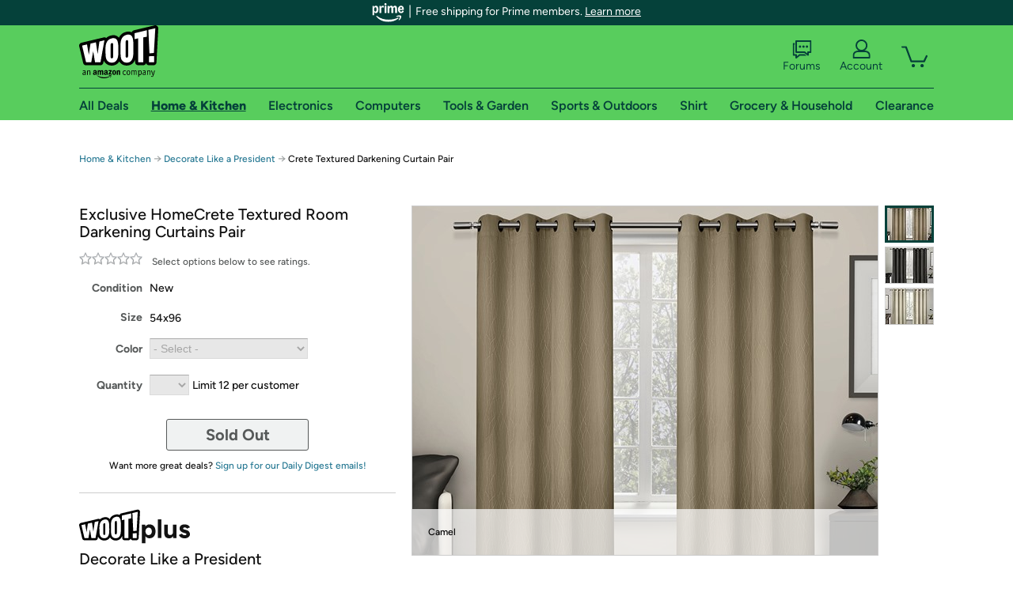

--- FILE ---
content_type: text/xml
request_url: https://sts.us-east-1.amazonaws.com/
body_size: 2066
content:
<AssumeRoleWithWebIdentityResponse xmlns="https://sts.amazonaws.com/doc/2011-06-15/">
  <AssumeRoleWithWebIdentityResult>
    <Audience>us-east-1:9d0ab28f-ed32-4a67-84b0-1a981cafd7fb</Audience>
    <AssumedRoleUser>
      <AssumedRoleId>AROAXUWV4ANCRI2ZNWFVN:cwr</AssumedRoleId>
      <Arn>arn:aws:sts::525508281157:assumed-role/RUM-Monitor-us-east-1-525508281157-0063818041461-Unauth/cwr</Arn>
    </AssumedRoleUser>
    <Provider>cognito-identity.amazonaws.com</Provider>
    <Credentials>
      <AccessKeyId>ASIAXUWV4ANC5F2S2HTP</AccessKeyId>
      <SecretAccessKey>0q7Zxn6/vLOrdH7hPstnFBUbhjI+buWJoB+eZIeI</SecretAccessKey>
      <SessionToken>IQoJb3JpZ2luX2VjEMD//////////wEaCXVzLWVhc3QtMSJHMEUCICCq2NmwHbgHMbOvueKB06l3fh7/v8AGjh8nKgNbfpOvAiEApeSC42/vo8AwyoD9qBQLvIiCr9J8RtnrB5dfYO6otFUqjwMIif//////////ARAAGgw1MjU1MDgyODExNTciDOFotHPt/B8RXvdZvSrjAnZhDZBGVoc6DrZOdK3oXExxlMdEV8rE0FYH3v/81eJ+blqPmikxIYKAuFE/EYWKKiXIMrO8TCEUzsj6lqT2H5sGs86yFSijPYnJC0HyaQ+fOCnc3hValR3VXtW5FWZt2DYva6TPnK5mgcYMtlBE4f9D4j6fCNj3kyRbVGIVBzm2p64tA1ksDze5T5TihvpRJZ3WgtnB2B6R/8E7tLhgG+j5ebREkSrVQ90EOkTUu84AVkY4Xq5k+r/mIi3tcUEb/yOonbIG0BVViee8o1EEjBDJwUexJfhHDXTprEmHD+Y3VoJn7RjE/W1sQHxDjjsq0XtfyyyoIeZH/[base64]/ujgN+B3GgwLxqF8vL/Tb83tFCpCUAqdbafzMZlpa/1LLofwiie5vwZyzdzeNmG/8HS1aFs7n3IQkILobd8+D6FNn55MQdR04mzTTx3AZb0owGnXLMKlY3v7cDHaN7+abcMJLmuON13KgpP84xJAtZhPlQnF28PFGatPknfh2B9wLPDf7om2LCEQVlmJxgfXpeXUuULlNl1PkAmLtL5OYi7HcXNObgrqezl0Pl0bfAlCKf8V4bUeOYWgs=</SessionToken>
      <Expiration>2026-01-29T16:31:53Z</Expiration>
    </Credentials>
    <SubjectFromWebIdentityToken>us-east-1:7a5abc03-450b-c48f-cee1-0be5e6bf1834</SubjectFromWebIdentityToken>
  </AssumeRoleWithWebIdentityResult>
  <ResponseMetadata>
    <RequestId>39d89ef4-b8e7-4cb3-a0df-0378752ee769</RequestId>
  </ResponseMetadata>
</AssumeRoleWithWebIdentityResponse>
